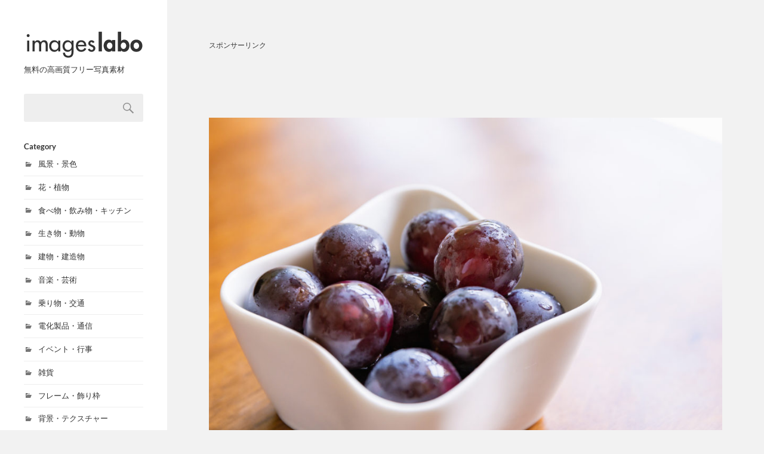

--- FILE ---
content_type: text/html; charset=UTF-8
request_url: https://imageslabo.com/photo/1986
body_size: 10399
content:
<!DOCTYPE html>

<html class="no-js" dir="ltr" lang="ja">

	<head profile="http://gmpg.org/xfn/11">

		<meta http-equiv="Content-Type" content="text/html; charset=UTF-8" />
		<meta name="viewport" content="width=device-width, initial-scale=1.0, maximum-scale=1.0, user-scalable=no" >

		<title>大粒ぶどう | 無料の高画質フリー写真素材 | イメージズラボ</title>

		<!-- All in One SEO 4.9.3 - aioseo.com -->
	<meta name="robots" content="max-snippet:-1, max-image-preview:large, max-video-preview:-1" />
	<meta name="author" content="imageslabo"/>
	<link rel="canonical" href="https://imageslabo.com/photo/1986" />
	<meta name="generator" content="All in One SEO (AIOSEO) 4.9.3" />
		<!-- All in One SEO -->

<script>document.documentElement.className = document.documentElement.className.replace("no-js","js");</script>
<link rel='stylesheet' id='fukasawa_googleFonts-css' href='https://imageslabo.com/wp-content/themes/fukasawa/assets/css/fonts.css' type='text/css' media='all' />
<link rel='stylesheet' id='fukasawa_genericons-css' href='https://imageslabo.com/wp-content/themes/fukasawa/assets/fonts/genericons/genericons.css' type='text/css' media='all' />
<link rel='stylesheet' id='fukasawa_style-css' href='https://imageslabo.com/wp-content/themes/fukasawa/style.css' type='text/css' media='all' />
<script type="text/javascript" src="https://imageslabo.com/wp-includes/js/jquery/jquery.min.js" id="jquery-core-js"></script>
<script type="text/javascript" src="https://imageslabo.com/wp-includes/js/jquery/jquery-migrate.min.js" id="jquery-migrate-js"></script>
<script type="text/javascript" src="https://imageslabo.com/wp-content/themes/fukasawa/assets/js/flexslider.js" id="fukasawa_flexslider-js"></script>
<link rel="alternate" title="oEmbed (JSON)" type="application/json+oembed" href="https://imageslabo.com/wp-json/oembed/1.0/embed?url=https%3A%2F%2Fimageslabo.com%2Fphoto%2F1986" />
<link rel="alternate" title="oEmbed (XML)" type="text/xml+oembed" href="https://imageslabo.com/wp-json/oembed/1.0/embed?url=https%3A%2F%2Fimageslabo.com%2Fphoto%2F1986&#038;format=xml" />
<!-- Customizer CSS --><style type="text/css"></style><!--/Customizer CSS-->		<link rel="stylesheet" href="https://maxcdn.bootstrapcdn.com/font-awesome/4.5.0/css/font-awesome.min.css" />

												
										<meta name="Description" content="大粒ぶどうのフリー写真素材。JPEG（jpg）の高画質画像データにて全ての高画質の写真素材（フリー画像）が個人・商用問わず使うことができ、誰でも会員登録不要で無料ダウンロードできます。" />
		
		
				
		<script async src="https://pagead2.googlesyndication.com/pagead/js/adsbygoogle.js?client=ca-pub-5378534804093260"
		     crossorigin="anonymous"></script>
		
				<!-- Global site tag (gtag.js) - Google Analytics -->
		<script async src="https://www.googletagmanager.com/gtag/js?id=UA-140252028-1"></script>
		<script>
		  window.dataLayer = window.dataLayer || [];
		  function gtag(){dataLayer.push(arguments);}
		  gtag('js', new Date());

		  gtag('config', 'UA-140252028-1');
		</script>

	</head>

	<body class="wp-singular post-template-default single single-post postid-1986 single-format-standard wp-theme-fukasawa wp-is-not-mobile">

		
		<a class="skip-link button" href="#site-content">本文にジャンプ</a>

		<div class="mobile-navigation">

			<ul class="mobile-menu">

				<li class="page_item page-item-2"><a href="https://imageslabo.com/policy">ご利用規約</a></li>
<li class="page_item page-item-1110"><a href="https://imageslabo.com/sitemap">サイトマップ</a></li>
<li class="page_item page-item-874"><a href="https://imageslabo.com/company">サイト運営者</a></li>
<li class="page_item page-item-3"><a href="https://imageslabo.com/privacy-policy">プライバシーポリシー</a></li>
<li class="page_item page-item-1489"><a href="https://imageslabo.com/profile">プロフィール紹介</a></li>

			 </ul>

		</div><!-- .mobile-navigation -->

		<div class="sidebar">

			<a class="blog-logo" href='https://imageslabo.com/' rel='home'>
				<img src="https://imageslabo.com/wp-content/themes/fukasawa/images/common/logo.png" width="200" height="50" alt="無料の高画質フリー写真素材 | イメージズラボ">
			</a>

							<p class="text">無料の高画質フリー写真素材</p>
			
			
			<button type="button" class="nav-toggle">

				<div class="bars">
					<div class="bar"></div>
					<div class="bar"></div>
					<div class="bar"></div>
				</div>

				<p>
					<span class="menu">メニュー</span>
					<span class="close">閉じる</span>
				</p>

			</button>

			
							<div class="widgets">
					<div id="search-2" class="widget widget_search"><div class="widget-content clear"><form role="search" method="get" id="searchform" class="searchform" action="https://imageslabo.com/">
				<div>
					<label class="screen-reader-text" for="s">検索:</label>
					<input type="text" value="" name="s" id="s" />
					<input type="submit" id="searchsubmit" value="検索" />
				</div>
			</form></div></div><div id="categories-2" class="widget widget_categories"><div class="widget-content clear"><h3 class="widget-title">Category</h3>
			<ul>
					<li class="cat-item cat-item-3"><a href="https://imageslabo.com/photo/category/landscape">風景・景色</a>
</li>
	<li class="cat-item cat-item-4"><a href="https://imageslabo.com/photo/category/flower">花・植物</a>
</li>
	<li class="cat-item cat-item-5"><a href="https://imageslabo.com/photo/category/food-drink">食べ物・飲み物・キッチン</a>
</li>
	<li class="cat-item cat-item-118"><a href="https://imageslabo.com/photo/category/ikimono">生き物・動物</a>
</li>
	<li class="cat-item cat-item-39"><a href="https://imageslabo.com/photo/category/building">建物・建造物</a>
</li>
	<li class="cat-item cat-item-143"><a href="https://imageslabo.com/photo/category/music-art">音楽・芸術</a>
</li>
	<li class="cat-item cat-item-211"><a href="https://imageslabo.com/photo/category/vehicle-traffic">乗り物・交通</a>
</li>
	<li class="cat-item cat-item-423"><a href="https://imageslabo.com/photo/category/electric">電化製品・通信</a>
</li>
	<li class="cat-item cat-item-46"><a href="https://imageslabo.com/photo/category/event">イベント・行事</a>
</li>
	<li class="cat-item cat-item-514"><a href="https://imageslabo.com/photo/category/miscellaneous-goods">雑貨</a>
</li>
	<li class="cat-item cat-item-512"><a href="https://imageslabo.com/photo/category/frame">フレーム・飾り枠</a>
</li>
	<li class="cat-item cat-item-7"><a href="https://imageslabo.com/photo/category/texture">背景・テクスチャー</a>
</li>
			</ul>

			</div></div><div id="tag_cloud-2" class="widget widget_tag_cloud"><div class="widget-content clear"><h3 class="widget-title">Tag</h3><div class="tagcloud"><a href="https://imageslabo.com/photo/tag/%e8%8a%b1%e3%81%b3%e3%82%89" class="tag-cloud-link tag-link-89 tag-link-position-1" style="font-size: 22pt;" aria-label="花びら (296個の項目)">花びら</a>
<a href="https://imageslabo.com/photo/tag/%e5%86%ac" class="tag-cloud-link tag-link-20 tag-link-position-2" style="font-size: 21.612903225806pt;" aria-label="冬 (254個の項目)">冬</a>
<a href="https://imageslabo.com/photo/tag/%e5%b7%9d" class="tag-cloud-link tag-link-147 tag-link-position-3" style="font-size: 21.032258064516pt;" aria-label="川 (210個の項目)">川</a>
<a href="https://imageslabo.com/photo/tag/%e6%b0%b4%e9%9d%a2" class="tag-cloud-link tag-link-73 tag-link-position-4" style="font-size: 20.967741935484pt;" aria-label="水面 (203個の項目)">水面</a>
<a href="https://imageslabo.com/photo/tag/%e6%a1%83%e8%89%b2" class="tag-cloud-link tag-link-90 tag-link-position-5" style="font-size: 20.645161290323pt;" aria-label="桃色 (180個の項目)">桃色</a>
<a href="https://imageslabo.com/photo/tag/9%e6%9c%88" class="tag-cloud-link tag-link-360 tag-link-position-6" style="font-size: 19.225806451613pt;" aria-label="9月 (109個の項目)">9月</a>
<a href="https://imageslabo.com/photo/tag/%e5%b9%bc%e9%b3%a5" class="tag-cloud-link tag-link-477 tag-link-position-7" style="font-size: 19.161290322581pt;" aria-label="幼鳥 (107個の項目)">幼鳥</a>
<a href="https://imageslabo.com/photo/tag/10%e6%9c%88" class="tag-cloud-link tag-link-361 tag-link-position-8" style="font-size: 19.161290322581pt;" aria-label="10月 (105個の項目)">10月</a>
<a href="https://imageslabo.com/photo/tag/%e5%b1%b1" class="tag-cloud-link tag-link-110 tag-link-position-9" style="font-size: 18pt;" aria-label="山 (70個の項目)">山</a>
<a href="https://imageslabo.com/photo/tag/%e3%82%b7%e3%83%ab%e3%82%a8%e3%83%83%e3%83%88" class="tag-cloud-link tag-link-74 tag-link-position-10" style="font-size: 18pt;" aria-label="シルエット (70個の項目)">シルエット</a>
<a href="https://imageslabo.com/photo/tag/%e9%bb%92%e8%89%b2" class="tag-cloud-link tag-link-146 tag-link-position-11" style="font-size: 17.806451612903pt;" aria-label="黒色 (65個の項目)">黒色</a>
<a href="https://imageslabo.com/photo/tag/%e6%a8%b9%e6%9c%a8" class="tag-cloud-link tag-link-395 tag-link-position-12" style="font-size: 17.41935483871pt;" aria-label="樹木 (56個の項目)">樹木</a>
<a href="https://imageslabo.com/photo/tag/%e6%96%99%e7%90%86" class="tag-cloud-link tag-link-21 tag-link-position-13" style="font-size: 17.096774193548pt;" aria-label="料理 (50個の項目)">料理</a>
<a href="https://imageslabo.com/photo/tag/%e9%87%8e%e8%89%af%e7%8c%ab" class="tag-cloud-link tag-link-198 tag-link-position-14" style="font-size: 15.806451612903pt;" aria-label="野良猫 (31個の項目)">野良猫</a>
<a href="https://imageslabo.com/photo/tag/%e7%8c%ab" class="tag-cloud-link tag-link-197 tag-link-position-15" style="font-size: 15.806451612903pt;" aria-label="猫 (31個の項目)">猫</a>
<a href="https://imageslabo.com/photo/tag/%e7%9f%b3" class="tag-cloud-link tag-link-37 tag-link-position-16" style="font-size: 14.709677419355pt;" aria-label="石 (21個の項目)">石</a>
<a href="https://imageslabo.com/photo/tag/%e3%83%87%e3%82%b6%e3%83%bc%e3%83%88" class="tag-cloud-link tag-link-55 tag-link-position-17" style="font-size: 14.709677419355pt;" aria-label="デザート (21個の項目)">デザート</a>
<a href="https://imageslabo.com/photo/tag/%e6%a2%85" class="tag-cloud-link tag-link-545 tag-link-position-18" style="font-size: 14.322580645161pt;" aria-label="梅 (18個の項目)">梅</a>
<a href="https://imageslabo.com/photo/tag/%e6%97%a5%e6%9c%ac%e6%b5%b7" class="tag-cloud-link tag-link-246 tag-link-position-19" style="font-size: 14.322580645161pt;" aria-label="日本海 (18個の項目)">日本海</a>
<a href="https://imageslabo.com/photo/tag/%e8%8a%b1%e7%81%ab" class="tag-cloud-link tag-link-345 tag-link-position-20" style="font-size: 14pt;" aria-label="花火 (16個の項目)">花火</a>
<a href="https://imageslabo.com/photo/tag/%e7%94%98%e5%91%b3" class="tag-cloud-link tag-link-129 tag-link-position-21" style="font-size: 13.806451612903pt;" aria-label="甘味 (15個の項目)">甘味</a>
<a href="https://imageslabo.com/photo/tag/%e9%ba%ba%e9%a1%9e" class="tag-cloud-link tag-link-231 tag-link-position-22" style="font-size: 13.677419354839pt;" aria-label="麺類 (14個の項目)">麺類</a>
<a href="https://imageslabo.com/photo/tag/%e3%83%96%e3%83%ab%e3%83%bc%e3%83%99%e3%83%aa%e3%83%bc" class="tag-cloud-link tag-link-181 tag-link-position-23" style="font-size: 13.677419354839pt;" aria-label="ブルーベリー (14個の項目)">ブルーベリー</a>
<a href="https://imageslabo.com/photo/tag/%e3%82%a4%e3%83%b3%e3%82%bf%e3%83%bc%e3%83%8d%e3%83%83%e3%83%88" class="tag-cloud-link tag-link-428 tag-link-position-24" style="font-size: 13.677419354839pt;" aria-label="インターネット (14個の項目)">インターネット</a>
<a href="https://imageslabo.com/photo/tag/%e8%8b%a5%e8%91%89" class="tag-cloud-link tag-link-394 tag-link-position-25" style="font-size: 13.483870967742pt;" aria-label="若葉 (13個の項目)">若葉</a>
<a href="https://imageslabo.com/photo/tag/%e3%81%8a%e8%8f%93%e5%ad%90" class="tag-cloud-link tag-link-56 tag-link-position-26" style="font-size: 13.225806451613pt;" aria-label="お菓子 (12個の項目)">お菓子</a>
<a href="https://imageslabo.com/photo/tag/%e9%a6%99%e8%8d%89" class="tag-cloud-link tag-link-412 tag-link-position-27" style="font-size: 13.032258064516pt;" aria-label="香草 (11個の項目)">香草</a>
<a href="https://imageslabo.com/photo/tag/%e5%ae%b6%e5%ba%ad%e8%8f%9c%e5%9c%92" class="tag-cloud-link tag-link-411 tag-link-position-28" style="font-size: 13.032258064516pt;" aria-label="家庭菜園 (11個の項目)">家庭菜園</a>
<a href="https://imageslabo.com/photo/tag/%e3%83%91%e3%82%b9%e3%82%bf" class="tag-cloud-link tag-link-230 tag-link-position-29" style="font-size: 12.774193548387pt;" aria-label="パスタ (10個の項目)">パスタ</a>
<a href="https://imageslabo.com/photo/tag/%e5%a4%a9%e3%81%ae%e5%b7%9d" class="tag-cloud-link tag-link-109 tag-link-position-30" style="font-size: 12.774193548387pt;" aria-label="天の川 (10個の項目)">天の川</a>
<a href="https://imageslabo.com/photo/tag/%e9%9b%b2%e5%a0%b4%e6%b1%a0" class="tag-cloud-link tag-link-461 tag-link-position-31" style="font-size: 12.516129032258pt;" aria-label="雲場池 (9個の項目)">雲場池</a>
<a href="https://imageslabo.com/photo/tag/%e6%b0%b4%e6%99%b6" class="tag-cloud-link tag-link-429 tag-link-position-32" style="font-size: 12.193548387097pt;" aria-label="水晶 (8個の項目)">水晶</a>
<a href="https://imageslabo.com/photo/tag/%e9%ad%9a" class="tag-cloud-link tag-link-263 tag-link-position-33" style="font-size: 12.193548387097pt;" aria-label="魚 (8個の項目)">魚</a>
<a href="https://imageslabo.com/photo/tag/%e9%be%8d%e5%b2%a1%e5%9f%8e" class="tag-cloud-link tag-link-378 tag-link-position-34" style="font-size: 11.548387096774pt;" aria-label="龍岡城 (6個の項目)">龍岡城</a>
<a href="https://imageslabo.com/photo/tag/%e3%82%a2%e3%82%ab%e3%82%b2%e3%83%a9" class="tag-cloud-link tag-link-577 tag-link-position-35" style="font-size: 11.548387096774pt;" aria-label="アカゲラ (6個の項目)">アカゲラ</a>
<a href="https://imageslabo.com/photo/tag/%e7%a0%82%e6%b5%9c" class="tag-cloud-link tag-link-247 tag-link-position-36" style="font-size: 11.096774193548pt;" aria-label="砂浜 (5個の項目)">砂浜</a>
<a href="https://imageslabo.com/photo/tag/%e9%ab%98%e5%b3%b0%e9%ab%98%e5%8e%9f" class="tag-cloud-link tag-link-511 tag-link-position-37" style="font-size: 11.096774193548pt;" aria-label="高峰高原 (5個の項目)">高峰高原</a>
<a href="https://imageslabo.com/photo/tag/%e4%bd%90%e4%b9%85%e5%b8%82" class="tag-cloud-link tag-link-460 tag-link-position-38" style="font-size: 11.096774193548pt;" aria-label="佐久市 (5個の項目)">佐久市</a>
<a href="https://imageslabo.com/photo/tag/%e3%82%a8%e3%83%8e%e3%82%b3%e3%83%ad%e3%82%b0%e3%82%b5" class="tag-cloud-link tag-link-344 tag-link-position-39" style="font-size: 11.096774193548pt;" aria-label="エノコログサ (5個の項目)">エノコログサ</a>
<a href="https://imageslabo.com/photo/tag/%e5%92%8c%e8%8f%93%e5%ad%90" class="tag-cloud-link tag-link-214 tag-link-position-40" style="font-size: 11.096774193548pt;" aria-label="和菓子 (5個の項目)">和菓子</a>
<a href="https://imageslabo.com/photo/tag/%e3%81%9f%e3%81%84%e7%84%bc%e3%81%8d" class="tag-cloud-link tag-link-180 tag-link-position-41" style="font-size: 11.096774193548pt;" aria-label="たい焼き (5個の項目)">たい焼き</a>
<a href="https://imageslabo.com/photo/tag/%e3%82%b5%e3%83%a9%e3%83%80" class="tag-cloud-link tag-link-162 tag-link-position-42" style="font-size: 11.096774193548pt;" aria-label="サラダ (5個の項目)">サラダ</a>
<a href="https://imageslabo.com/photo/tag/%e3%82%b3%e3%83%b3%e3%82%af%e3%83%aa%e3%83%bc%e3%83%88" class="tag-cloud-link tag-link-296 tag-link-position-43" style="font-size: 10.58064516129pt;" aria-label="コンクリート (4個の項目)">コンクリート</a>
<a href="https://imageslabo.com/photo/tag/%e3%81%8a%e6%a4%80" class="tag-cloud-link tag-link-279 tag-link-position-44" style="font-size: 10.58064516129pt;" aria-label="お椀 (4個の項目)">お椀</a>
<a href="https://imageslabo.com/photo/tag/%e4%ba%a4%e9%80%9a" class="tag-cloud-link tag-link-262 tag-link-position-45" style="font-size: 10.58064516129pt;" aria-label="交通 (4個の項目)">交通</a>
<a href="https://imageslabo.com/photo/tag/%e3%82%b0%e3%83%ac%e3%83%bc%e3%83%97" class="tag-cloud-link tag-link-496 tag-link-position-46" style="font-size: 9.9354838709677pt;" aria-label="グレープ (3個の項目)">グレープ</a>
<a href="https://imageslabo.com/photo/tag/%e7%a9%8d%e4%b9%b1%e9%9b%b2" class="tag-cloud-link tag-link-445 tag-link-position-47" style="font-size: 9.9354838709677pt;" aria-label="積乱雲 (3個の項目)">積乱雲</a>
<a href="https://imageslabo.com/photo/tag/%e8%96%aa" class="tag-cloud-link tag-link-329 tag-link-position-48" style="font-size: 9.9354838709677pt;" aria-label="薪 (3個の項目)">薪</a>
<a href="https://imageslabo.com/photo/tag/%e3%82%af%e3%83%83%e3%82%ad%e3%83%b3%e3%82%b0" class="tag-cloud-link tag-link-313 tag-link-position-49" style="font-size: 9.9354838709677pt;" aria-label="クッキング (3個の項目)">クッキング</a>
<a href="https://imageslabo.com/photo/tag/%e5%91%b3%e5%99%8c%e6%b1%81" class="tag-cloud-link tag-link-280 tag-link-position-50" style="font-size: 9.9354838709677pt;" aria-label="味噌汁 (3個の項目)">味噌汁</a>
<a href="https://imageslabo.com/photo/tag/%e3%83%aa%e3%83%b3%e3%82%b4" class="tag-cloud-link tag-link-529 tag-link-position-51" style="font-size: 9.9354838709677pt;" aria-label="リンゴ (3個の項目)">リンゴ</a>
<a href="https://imageslabo.com/photo/tag/%e8%91%a1%e8%90%84" class="tag-cloud-link tag-link-495 tag-link-position-52" style="font-size: 9.9354838709677pt;" aria-label="葡萄 (3個の項目)">葡萄</a>
<a href="https://imageslabo.com/photo/tag/%e6%82%aa%e5%a4%a9%e5%80%99" class="tag-cloud-link tag-link-444 tag-link-position-53" style="font-size: 9.9354838709677pt;" aria-label="悪天候 (3個の項目)">悪天候</a>
<a href="https://imageslabo.com/photo/tag/%e4%b8%b8%e5%a4%aa" class="tag-cloud-link tag-link-328 tag-link-position-54" style="font-size: 9.9354838709677pt;" aria-label="丸太 (3個の項目)">丸太</a>
<a href="https://imageslabo.com/photo/tag/%e7%81%ab" class="tag-cloud-link tag-link-312 tag-link-position-55" style="font-size: 9.9354838709677pt;" aria-label="火 (3個の項目)">火</a>
<a href="https://imageslabo.com/photo/tag/%e6%b0%b4%e4%bb%99" class="tag-cloud-link tag-link-36 tag-link-position-56" style="font-size: 9.9354838709677pt;" aria-label="水仙 (3個の項目)">水仙</a>
<a href="https://imageslabo.com/photo/tag/%e9%81%8a%e5%85%b7" class="tag-cloud-link tag-link-297 tag-link-position-57" style="font-size: 9.1612903225806pt;" aria-label="遊具 (2個の項目)">遊具</a>
<a href="https://imageslabo.com/photo/tag/%e3%82%ad%e3%83%a3%e3%83%99%e3%83%84" class="tag-cloud-link tag-link-163 tag-link-position-58" style="font-size: 9.1612903225806pt;" aria-label="キャベツ (2個の項目)">キャベツ</a>
<a href="https://imageslabo.com/photo/tag/%e3%83%ab%e3%83%90%e3%83%bc%e3%83%96" class="tag-cloud-link tag-link-593 tag-link-position-59" style="font-size: 9.1612903225806pt;" aria-label="ルバーブ (2個の項目)">ルバーブ</a>
<a href="https://imageslabo.com/photo/tag/%e3%82%b9%e3%82%b0%e3%83%aa" class="tag-cloud-link tag-link-476 tag-link-position-60" style="font-size: 9.1612903225806pt;" aria-label="スグリ (2個の項目)">スグリ</a>
<a href="https://imageslabo.com/photo/tag/%e9%bb%92%e6%96%91%e5%b1%b1" class="tag-cloud-link tag-link-377 tag-link-position-61" style="font-size: 9.1612903225806pt;" aria-label="黒斑山 (2個の項目)">黒斑山</a>
<a href="https://imageslabo.com/photo/tag/%e5%a4%a7%e6%a0%b9" class="tag-cloud-link tag-link-215 tag-link-position-62" style="font-size: 8pt;" aria-label="大根 (1個の項目)">大根</a>
<a href="https://imageslabo.com/photo/tag/%e7%9d%a1%e8%93%ae" class="tag-cloud-link tag-link-561 tag-link-position-63" style="font-size: 8pt;" aria-label="睡蓮 (1個の項目)">睡蓮</a>
<a href="https://imageslabo.com/photo/tag/%e3%82%b7%e3%83%a5%e3%83%bc%e3%82%af%e3%83%aa%e3%83%bc%e3%83%a0" class="tag-cloud-link tag-link-128 tag-link-position-64" style="font-size: 8pt;" aria-label="シュークリーム (1個の項目)">シュークリーム</a></div>
</div></div><div id="nav_menu-2" class="widget widget_nav_menu"><div class="widget-content clear"><h3 class="widget-title">About</h3><div class="menu-%e3%82%b5%e3%82%a4%e3%83%89%e3%83%a1%e3%83%8b%e3%83%a5%e3%83%bc-container"><ul id="menu-%e3%82%b5%e3%82%a4%e3%83%89%e3%83%a1%e3%83%8b%e3%83%a5%e3%83%bc" class="menu"><li id="menu-item-1492" class="menu-item menu-item-type-post_type menu-item-object-page menu-item-1492"><a href="https://imageslabo.com/policy">ご利用規約</a></li>
<li id="menu-item-1495" class="menu-item menu-item-type-post_type menu-item-object-page menu-item-privacy-policy menu-item-1495"><a rel="privacy-policy" href="https://imageslabo.com/privacy-policy">プライバシーポリシー</a></li>
<li id="menu-item-1496" class="menu-item menu-item-type-post_type menu-item-object-page menu-item-1496"><a href="https://imageslabo.com/profile">プロフィール紹介</a></li>
<li id="menu-item-1494" class="menu-item menu-item-type-post_type menu-item-object-page menu-item-1494"><a href="https://imageslabo.com/company">サイト運営者</a></li>
<li id="menu-item-1493" class="menu-item menu-item-type-post_type menu-item-object-page menu-item-1493"><a href="https://imageslabo.com/sitemap">サイトマップ</a></li>
</ul></div></div></div>				</div><!-- .widgets -->
			
			<div class="credits">
				<p>&copy; 2026 <a href="https://imageslabo.com/">imageslabo.com</a></p>
							</div><!-- .credits -->

		</div><!-- .sidebar -->

		<main class="wrapper" id="site-content">
<div class="content thin">

						<div class="freeAuto">
				<p class="sponsorLink">スポンサーリンク</p>
				<script async src="https://pagead2.googlesyndication.com/pagead/js/adsbygoogle.js?client=ca-pub-5378534804093260"
				     crossorigin="anonymous"></script>
				<!-- imageslabo 詳細 レスポンシブ -->
				<ins class="adsbygoogle"
				     style="display:block"
				     data-ad-client="ca-pub-5378534804093260"
				     data-ad-slot="6727402797"
				     data-ad-format="horizontal"
				     data-full-width-responsive="true"></ins>
				<script>
				     (adsbygoogle = window.adsbygoogle || []).push({});
				</script>
			</div>
			
	
			<article id="post-1986" class="entry post single post-1986 type-post status-publish format-standard has-post-thumbnail hentry category-food-drink tag-133 tag-136 tag-137 tag-145 tag-182 tag-495 tag-496 tag-23 tag-80 tag-132">

				
						<figure class="featured-media-dtl clear">
							<img width="973" height="649" src="https://imageslabo.com/wp-content/uploads/2020/08/1986_fruit_grape_4562-973x649.jpg" class="attachment-post-image size-post-image wp-post-image" alt="大粒ぶどうの写真" decoding="async" fetchpriority="high" srcset="https://imageslabo.com/wp-content/uploads/2020/08/1986_fruit_grape_4562-973x649.jpg 973w, https://imageslabo.com/wp-content/uploads/2020/08/1986_fruit_grape_4562-300x200.jpg 300w, https://imageslabo.com/wp-content/uploads/2020/08/1986_fruit_grape_4562-768x512.jpg 768w, https://imageslabo.com/wp-content/uploads/2020/08/1986_fruit_grape_4562-1024x683.jpg 1024w, https://imageslabo.com/wp-content/uploads/2020/08/1986_fruit_grape_4562-508x339.jpg 508w" sizes="(max-width: 973px) 100vw, 973px" />						</figure><!-- .featured-media -->

					
				


															<div class="adBox">
							<div class="ad-1">
								<p class="sponsorLink">スポンサーリンク</p>
								<script async src="https://pagead2.googlesyndication.com/pagead/js/adsbygoogle.js?client=ca-pub-5378534804093260"
								     crossorigin="anonymous"></script>
								<!-- imageslabo 詳細 レスポンシブ 2 -->
								<ins class="adsbygoogle"
								     style="display:block"
								     data-ad-client="ca-pub-5378534804093260"
								     data-ad-slot="8501565185"
								     data-ad-format="rectangle"
								     data-full-width-responsive="true"></ins>
								<script>
								     (adsbygoogle = window.adsbygoogle || []).push({});
								</script>
							</div>
							<div class="ad-2">
								<p class="sponsorLink">&nbsp;</p>
								<script async src="https://pagead2.googlesyndication.com/pagead/js/adsbygoogle.js?client=ca-pub-5378534804093260"
								     crossorigin="anonymous"></script>
								<!-- imageslabo 詳細 レスポンシブ 3 -->
								<ins class="adsbygoogle"
								     style="display:block"
								     data-ad-client="ca-pub-5378534804093260"
								     data-ad-slot="1942458243"
								     data-ad-format="rectangle"
								     data-full-width-responsive="true"></ins>
								<script>
								     (adsbygoogle = window.adsbygoogle || []).push({});
								</script>
							</div>
						</div>
									

				<div class="post-inner">

					<header class="post-header">

						<h1 class="post-title">大粒ぶどうの写真素材（フリー画像）</h1>
					</header><!-- .post-header -->

					
										<div id="breadcrumb"><ul><li><a href="https://imageslabo.com"><span>TOP</span></a>&nbsp;&nbsp;&nbsp;&gt;</li><li><a href="https://imageslabo.com/photo/category/food-drink"><span>食べ物・飲み物・キッチン</span></a>&nbsp;&nbsp;&nbsp;&gt;</li><li><span>大粒ぶどう</span></li></ul></div>					<div class="clear"></div>

					<div class="post-content entry-content">

													<p class="contentsTxt">
								フリーの「<strong>大粒ぶどう</strong>」の写真素材は、JPEG（jpg）の高画質画像データにてダウンロードできます。<br />
								大きなサイズの画像データになっていますので、会社などのビジネスや学校などで使う一般的な書類やプレゼン資料やポスター、各種資料書類、また宣伝チラシやポップ、パンフレットや年賀状などの印刷媒体にもお使いいただけます。
								また、WEBサイトのコンテンツやブログの挿し絵画像や動画配信（YouTube等）、壁紙にもお使いいただけます。<br />
								関連するタグの写真素材（画像）
								<a href="https://imageslabo.com/photo/tag/%e9%a3%b2%e9%a3%9f" rel="tag">飲食</a>、<a href="https://imageslabo.com/photo/tag/%e3%83%95%e3%83%ab%e3%83%bc%e3%83%84" rel="tag">フルーツ</a>、<a href="https://imageslabo.com/photo/tag/%e6%9e%9c%e7%89%a9" rel="tag">果物</a>、<a href="https://imageslabo.com/photo/tag/%e5%81%a5%e5%ba%b7%e9%a3%9f" rel="tag">健康食</a>、<a href="https://imageslabo.com/photo/tag/%e7%b4%ab%e8%89%b2" rel="tag">紫色</a>、<a href="https://imageslabo.com/photo/tag/%e8%91%a1%e8%90%84" rel="tag">葡萄</a>、<a href="https://imageslabo.com/photo/tag/%e3%82%b0%e3%83%ac%e3%83%bc%e3%83%97" rel="tag">グレープ</a>、<a href="https://imageslabo.com/photo/tag/%e9%a3%9f%e3%81%b9%e7%89%a9" rel="tag">食べ物</a>、<a href="https://imageslabo.com/photo/tag/%e7%99%bd%e8%89%b2" rel="tag">白色</a>、<a href="https://imageslabo.com/photo/tag/%e3%81%8a%e7%9a%bf" rel="tag">お皿</a>								も会員登録不要で簡単に無料ダウンロードできます。<br />
							</p>

							<div class="clear"></div>

							<div class="dataBox">
								<dl>
									<dt id="clmId">素材（画像）ID</dt>
									<dd>1986</dd>
								</dl>
								<dl>
									<dt id="clmTit">素材タイトル</dt>
									<dd>大粒ぶどう</dd>
								</dl>
								<dl>
									<dt id="clmReleaseDate">公開日</dt>
									<dd>
										<ul>
											<li class="post-date">2020年8月18日</li>
										</ul>
									</dd>
								</dl>
								<dl>
									<dt id="clmFileLargeness">サイズ</dt>
									<dd>
										横：4500px&nbsp;&nbsp;&nbsp;&nbsp;縦：3000px									</dd>
								</dl>
								<dl>
									<dt id="clmFileType">ファイル形式</dt>
									<dd>jpg</dd>
								</dl>
																<dl>
									<dt id="clmFileSize">ファイル容量</dt>
									<dd>6MB</dd>
								</dl>
								<dl>
									<dt id="clmCategory">カテゴリー</dt>
									<dd>
										<ul>
																							<li class="post-categories"> <a href="https://imageslabo.com/photo/category/food-drink" rel="category tag">食べ物・飲み物・キッチン</a></li>
																					</ul>
									</dd>
								</dl>
								<dl>
									<dt id="clmTag">タグ</dt>
									<dd>
										<ul>
																							<li class="post-tags"><a href="https://imageslabo.com/photo/tag/%e9%a3%b2%e9%a3%9f" rel="tag">飲食</a> <a href="https://imageslabo.com/photo/tag/%e3%83%95%e3%83%ab%e3%83%bc%e3%83%84" rel="tag">フルーツ</a> <a href="https://imageslabo.com/photo/tag/%e6%9e%9c%e7%89%a9" rel="tag">果物</a> <a href="https://imageslabo.com/photo/tag/%e5%81%a5%e5%ba%b7%e9%a3%9f" rel="tag">健康食</a> <a href="https://imageslabo.com/photo/tag/%e7%b4%ab%e8%89%b2" rel="tag">紫色</a> <a href="https://imageslabo.com/photo/tag/%e8%91%a1%e8%90%84" rel="tag">葡萄</a> <a href="https://imageslabo.com/photo/tag/%e3%82%b0%e3%83%ac%e3%83%bc%e3%83%97" rel="tag">グレープ</a> <a href="https://imageslabo.com/photo/tag/%e9%a3%9f%e3%81%b9%e7%89%a9" rel="tag">食べ物</a> <a href="https://imageslabo.com/photo/tag/%e7%99%bd%e8%89%b2" rel="tag">白色</a> <a href="https://imageslabo.com/photo/tag/%e3%81%8a%e7%9a%bf" rel="tag">お皿</a></li>
																					</ul>
									</dd>
								</dl>
							</div>
							<!-- /dataBox -->

						
						
					</div><!-- .post-content -->

					<div class="clear"></div>

					
						<div class="post-meta-bottom clear">

																						
							<div class="clear"></div>

														<div class="btnDownload">
								<a href="https://imageslabo.com/wp-content/uploads/2020/08/1986_fruit_grape_4562.jpg" download="">
									大粒ぶどうの写真素材をダウンロード&nbsp;（jpg・6MB）
								</a>
							</div>

							<p class="contentsTxt-2">
								当サイトの写真データの無断転用・転載を禁止します。<a href="https://imageslabo.com/policy/">ご利用規約</a>の内容をご確認し写真素材をご利用ください。
							</p>
							<div class="clear"></div>

																								<div class="adBox">
										<div class="ad-1">
											<p class="sponsorLink">スポンサーリンク</p>
											<script async src="https://pagead2.googlesyndication.com/pagead/js/adsbygoogle.js?client=ca-pub-5378534804093260"
											     crossorigin="anonymous"></script>
											<!-- imageslabo 詳細 レスポンシブ 4 -->
											<ins class="adsbygoogle"
											     style="display:block"
											     data-ad-client="ca-pub-5378534804093260"
											     data-ad-slot="5682871632"
											     data-ad-format="rectangle"
											     data-full-width-responsive="true"></ins>
											<script>
											     (adsbygoogle = window.adsbygoogle || []).push({});
											</script>
										</div>
										<div class="ad-2">
											<p class="sponsorLink">&nbsp;</p>
											<script async src="https://pagead2.googlesyndication.com/pagead/js/adsbygoogle.js?client=ca-pub-5378534804093260"
											     crossorigin="anonymous"></script>
											<!-- imageslabo 詳細 レスポンシブ 5 -->
											<ins class="adsbygoogle"
											     style="display:block"
											     data-ad-client="ca-pub-5378534804093260"
											     data-ad-slot="3734407551"
											     data-ad-format="rectangle"
											     data-full-width-responsive="true"></ins>
											<script>
											     (adsbygoogle = window.adsbygoogle || []).push({});
											</script>
										</div>
									</div>
															
							<div class="clear"></div>

							<div class="text-1">
								「大粒ぶどう」のフリー写真（画像）は誰でも無料ダウンロードできます。
								ロイヤリティーフリーの高品質のJPEG（jpg）写真素材を会員登録不要で1クリックでダウンロード可能となっております。
								クレジット表記も必要なく、商用利用も可能です。
								ブログやホームページなどのWEBコンテンツ、デスクトップやスマートフォンの壁紙などの背景、またチラシやパンフレット、業務書類やプレゼン資料、ポストカードや年賀状などの印刷媒体にも写真素材としてご利用いただけます。
								<a href="https://imageslabo.com/policy/">ご利用規約</a>の内容をご確認し写真素材をご利用ください。
							</div>

						</div><!-- .post-meta-bottom -->

					
				</div><!-- .post-inner -->

				
					<div class="post-navigation clear">

													<a class="post-nav-prev" href="https://imageslabo.com/photo/1982">
								<p>&larr; 過去の投稿へ</p>
							</a>
						
													<a class="post-nav-next" href="https://imageslabo.com/photo/1989">
								<p>次の投稿へ &rarr;</p>
							</a>
						
					</div><!-- .post-navigation -->

				
			</article><!-- .post -->

						
				<div class="page-title">
					<div class="section-inner">
						<h2>関連するフリー写真素材</h2>
					</div>
				</div>
				<div class="clear"></div>

				<div class="posts" id="posts">
					<div class="grid-sizer"></div>

					
					<div class="post-container">

	<div id="post-4293" class="post-4293 post type-post status-publish format-standard has-post-thumbnail hentry category-food-drink tag-182 tag-286 tag-593 tag-23 tag-133 tag-145 tag-164 tag-174">

					
				<figure class="featured-media" href="https://imageslabo.com/photo/4293">
					<a href="https://imageslabo.com/photo/4293">	
						<img width="508" height="339" src="https://imageslabo.com/wp-content/uploads/2022/07/4293_ps_2207_9120_0610_EF10028LMIS-508x339.jpg" class="attachment-post-thumb size-post-thumb wp-post-image" alt="ルバーブジャム／スプーンの写真" decoding="async" srcset="https://imageslabo.com/wp-content/uploads/2022/07/4293_ps_2207_9120_0610_EF10028LMIS-508x339.jpg 508w, https://imageslabo.com/wp-content/uploads/2022/07/4293_ps_2207_9120_0610_EF10028LMIS-300x200.jpg 300w, https://imageslabo.com/wp-content/uploads/2022/07/4293_ps_2207_9120_0610_EF10028LMIS-1024x683.jpg 1024w, https://imageslabo.com/wp-content/uploads/2022/07/4293_ps_2207_9120_0610_EF10028LMIS-768x512.jpg 768w, https://imageslabo.com/wp-content/uploads/2022/07/4293_ps_2207_9120_0610_EF10028LMIS-1536x1024.jpg 1536w, https://imageslabo.com/wp-content/uploads/2022/07/4293_ps_2207_9120_0610_EF10028LMIS-2048x1365.jpg 2048w, https://imageslabo.com/wp-content/uploads/2022/07/4293_ps_2207_9120_0610_EF10028LMIS-973x649.jpg 973w" sizes="(max-width: 508px) 100vw, 508px" />					</a>
				</figure><!-- .featured-media -->
					
										
				<div class="post-header">
					<h2 class="post-title"><a href="https://imageslabo.com/photo/4293">ルバーブジャム／スプーン</a></h2>
				</div><!-- .post-header -->
			
					
	</div><!-- .post -->

</div><!-- .post-container -->
					
					<div class="post-container">

	<div id="post-1463" class="post-1463 post type-post status-publish format-standard has-post-thumbnail hentry category-food-drink tag-384 tag-21 tag-22 tag-23 tag-95 tag-133 tag-216 tag-307 tag-383">

					
				<figure class="featured-media" href="https://imageslabo.com/photo/1463">
					<a href="https://imageslabo.com/photo/1463">	
						<img width="508" height="320" src="https://imageslabo.com/wp-content/uploads/2020/05/1463_taranome-tenpura_1304-508x320.jpg" class="attachment-post-thumb size-post-thumb wp-post-image" alt="タラの芽や山菜の天ぷらの盛り合わせ02ｍｐフリー写真素材" decoding="async" srcset="https://imageslabo.com/wp-content/uploads/2020/05/1463_taranome-tenpura_1304-508x320.jpg 508w, https://imageslabo.com/wp-content/uploads/2020/05/1463_taranome-tenpura_1304-300x189.jpg 300w, https://imageslabo.com/wp-content/uploads/2020/05/1463_taranome-tenpura_1304-768x483.jpg 768w, https://imageslabo.com/wp-content/uploads/2020/05/1463_taranome-tenpura_1304-1024x644.jpg 1024w, https://imageslabo.com/wp-content/uploads/2020/05/1463_taranome-tenpura_1304-973x612.jpg 973w" sizes="(max-width: 508px) 100vw, 508px" />					</a>
				</figure><!-- .featured-media -->
					
										
				<div class="post-header">
					<h2 class="post-title"><a href="https://imageslabo.com/photo/1463">タラの芽や山菜の天ぷらの盛り合わせ02</a></h2>
				</div><!-- .post-header -->
			
					
	</div><!-- .post -->

</div><!-- .post-container -->
					
					<div class="post-container">

	<div id="post-1849" class="post-1849 post type-post status-publish format-standard has-post-thumbnail hentry category-flower category-food-drink tag-476 tag-23 tag-95 tag-133 tag-136 tag-137 tag-145 tag-286 tag-294 tag-393">

					
				<figure class="featured-media" href="https://imageslabo.com/photo/1849">
					<a href="https://imageslabo.com/photo/1849">	
						<img width="508" height="339" src="https://imageslabo.com/wp-content/uploads/2020/07/1849_akasuguri_2560-508x339.jpg" class="attachment-post-thumb size-post-thumb wp-post-image" alt="赤スグリ/レッドカラント/グロゼイユのフリー写真素材" decoding="async" loading="lazy" srcset="https://imageslabo.com/wp-content/uploads/2020/07/1849_akasuguri_2560-508x339.jpg 508w, https://imageslabo.com/wp-content/uploads/2020/07/1849_akasuguri_2560-300x200.jpg 300w, https://imageslabo.com/wp-content/uploads/2020/07/1849_akasuguri_2560-768x512.jpg 768w, https://imageslabo.com/wp-content/uploads/2020/07/1849_akasuguri_2560-1024x683.jpg 1024w, https://imageslabo.com/wp-content/uploads/2020/07/1849_akasuguri_2560-973x649.jpg 973w" sizes="auto, (max-width: 508px) 100vw, 508px" />					</a>
				</figure><!-- .featured-media -->
					
										
				<div class="post-header">
					<h2 class="post-title"><a href="https://imageslabo.com/photo/1849">赤スグリ/レッドカラント/グロゼイユ</a></h2>
				</div><!-- .post-header -->
			
					
	</div><!-- .post -->

</div><!-- .post-container -->
					
					<div class="post-container">

	<div id="post-551" class="post-551 post type-post status-publish format-standard has-post-thumbnail hentry category-food-drink tag-214 tag-23 tag-50 tag-53 tag-55 tag-56 tag-129 tag-132 tag-133 tag-180">

					
				<figure class="featured-media" href="https://imageslabo.com/photo/551">
					<a href="https://imageslabo.com/photo/551">	
						<img width="508" height="339" src="https://imageslabo.com/wp-content/uploads/2019/05/551_wagasi_taiyaki_7170-508x339.jpg" class="attachment-post-thumb size-post-thumb wp-post-image" alt="たい焼き04の写真素材" decoding="async" loading="lazy" srcset="https://imageslabo.com/wp-content/uploads/2019/05/551_wagasi_taiyaki_7170-508x339.jpg 508w, https://imageslabo.com/wp-content/uploads/2019/05/551_wagasi_taiyaki_7170-300x200.jpg 300w, https://imageslabo.com/wp-content/uploads/2019/05/551_wagasi_taiyaki_7170-768x512.jpg 768w, https://imageslabo.com/wp-content/uploads/2019/05/551_wagasi_taiyaki_7170-1024x683.jpg 1024w, https://imageslabo.com/wp-content/uploads/2019/05/551_wagasi_taiyaki_7170-973x649.jpg 973w" sizes="auto, (max-width: 508px) 100vw, 508px" />					</a>
				</figure><!-- .featured-media -->
					
										
				<div class="post-header">
					<h2 class="post-title"><a href="https://imageslabo.com/photo/551">たい焼き04</a></h2>
				</div><!-- .post-header -->
			
					
	</div><!-- .post -->

</div><!-- .post-container -->
					
					<div class="post-container">

	<div id="post-2308" class="post-2308 post type-post status-publish format-standard has-post-thumbnail hentry category-food-drink tag-133 tag-166 tag-21 tag-167 tag-22 tag-168 tag-23 tag-169 tag-47 tag-241 tag-48 tag-244 tag-49 tag-84 tag-98 tag-132">

					
				<figure class="featured-media" href="https://imageslabo.com/photo/2308">
					<a href="https://imageslabo.com/photo/2308">	
						<img width="508" height="357" src="https://imageslabo.com/wp-content/uploads/2020/11/2308_renge_fried-rice_8006-508x357.jpg" class="attachment-post-thumb size-post-thumb wp-post-image" alt="チャーハン／炒飯とレンゲ_2の写真" decoding="async" loading="lazy" srcset="https://imageslabo.com/wp-content/uploads/2020/11/2308_renge_fried-rice_8006-508x357.jpg 508w, https://imageslabo.com/wp-content/uploads/2020/11/2308_renge_fried-rice_8006-300x211.jpg 300w, https://imageslabo.com/wp-content/uploads/2020/11/2308_renge_fried-rice_8006-768x539.jpg 768w, https://imageslabo.com/wp-content/uploads/2020/11/2308_renge_fried-rice_8006-1024x719.jpg 1024w, https://imageslabo.com/wp-content/uploads/2020/11/2308_renge_fried-rice_8006-973x683.jpg 973w" sizes="auto, (max-width: 508px) 100vw, 508px" />					</a>
				</figure><!-- .featured-media -->
					
										
				<div class="post-header">
					<h2 class="post-title"><a href="https://imageslabo.com/photo/2308">チャーハン／炒飯とレンゲ_2</a></h2>
				</div><!-- .post-header -->
			
					
	</div><!-- .post -->

</div><!-- .post-container -->
					
					<div class="post-container">

	<div id="post-4289" class="post-4289 post type-post status-publish format-standard has-post-thumbnail hentry category-food-drink tag-136 tag-137 tag-145 tag-181 tag-182 tag-286 tag-23 tag-87 tag-133">

					
				<figure class="featured-media" href="https://imageslabo.com/photo/4289">
					<a href="https://imageslabo.com/photo/4289">	
						<img width="508" height="339" src="https://imageslabo.com/wp-content/uploads/2022/07/4289_ps_2207_9078_0610_EF10028LMIS-508x339.jpg" class="attachment-post-thumb size-post-thumb wp-post-image" alt="ブルーベリー／デザートの写真" decoding="async" loading="lazy" srcset="https://imageslabo.com/wp-content/uploads/2022/07/4289_ps_2207_9078_0610_EF10028LMIS-508x339.jpg 508w, https://imageslabo.com/wp-content/uploads/2022/07/4289_ps_2207_9078_0610_EF10028LMIS-300x200.jpg 300w, https://imageslabo.com/wp-content/uploads/2022/07/4289_ps_2207_9078_0610_EF10028LMIS-1024x683.jpg 1024w, https://imageslabo.com/wp-content/uploads/2022/07/4289_ps_2207_9078_0610_EF10028LMIS-768x512.jpg 768w, https://imageslabo.com/wp-content/uploads/2022/07/4289_ps_2207_9078_0610_EF10028LMIS-1536x1024.jpg 1536w, https://imageslabo.com/wp-content/uploads/2022/07/4289_ps_2207_9078_0610_EF10028LMIS-2048x1365.jpg 2048w, https://imageslabo.com/wp-content/uploads/2022/07/4289_ps_2207_9078_0610_EF10028LMIS-973x649.jpg 973w" sizes="auto, (max-width: 508px) 100vw, 508px" />					</a>
				</figure><!-- .featured-media -->
					
										
				<div class="post-header">
					<h2 class="post-title"><a href="https://imageslabo.com/photo/4289">ブルーベリー／デザート</a></h2>
				</div><!-- .post-header -->
			
					
	</div><!-- .post -->

</div><!-- .post-container -->
					
					<div class="post-container">

	<div id="post-2392" class="post-2392 post type-post status-publish format-standard has-post-thumbnail hentry category-food-drink tag-58 tag-59 tag-100 tag-101 tag-133">

					
				<figure class="featured-media" href="https://imageslabo.com/photo/2392">
					<a href="https://imageslabo.com/photo/2392">	
						<img width="508" height="357" src="https://imageslabo.com/wp-content/uploads/2020/12/2392_cup_instant-coffee_8498-508x357.jpg" class="attachment-post-thumb size-post-thumb wp-post-image" alt="インスタントコーヒー／白いカップの写真" decoding="async" loading="lazy" srcset="https://imageslabo.com/wp-content/uploads/2020/12/2392_cup_instant-coffee_8498-508x357.jpg 508w, https://imageslabo.com/wp-content/uploads/2020/12/2392_cup_instant-coffee_8498-300x211.jpg 300w, https://imageslabo.com/wp-content/uploads/2020/12/2392_cup_instant-coffee_8498-768x540.jpg 768w, https://imageslabo.com/wp-content/uploads/2020/12/2392_cup_instant-coffee_8498-1024x720.jpg 1024w, https://imageslabo.com/wp-content/uploads/2020/12/2392_cup_instant-coffee_8498-973x684.jpg 973w" sizes="auto, (max-width: 508px) 100vw, 508px" />					</a>
				</figure><!-- .featured-media -->
					
										
				<div class="post-header">
					<h2 class="post-title"><a href="https://imageslabo.com/photo/2392">インスタントコーヒー／白いカップ</a></h2>
				</div><!-- .post-header -->
			
					
	</div><!-- .post -->

</div><!-- .post-container -->
					
					<div class="post-container">

	<div id="post-1537" class="post-1537 post type-post status-publish format-standard has-post-thumbnail hentry category-food-drink tag-23 tag-80 tag-132 tag-145 tag-174 tag-390 tag-391 tag-392 tag-393">

					
				<figure class="featured-media" href="https://imageslabo.com/photo/1537">
					<a href="https://imageslabo.com/photo/1537">	
						<img width="508" height="365" src="https://imageslabo.com/wp-content/uploads/2020/05/1537_kurumi_brain-nuts_maue_1770-508x365.jpg" class="attachment-post-thumb size-post-thumb wp-post-image" alt="くるみ・胡桃（真上アングル）のフリー写真素材" decoding="async" loading="lazy" srcset="https://imageslabo.com/wp-content/uploads/2020/05/1537_kurumi_brain-nuts_maue_1770-508x365.jpg 508w, https://imageslabo.com/wp-content/uploads/2020/05/1537_kurumi_brain-nuts_maue_1770-300x216.jpg 300w, https://imageslabo.com/wp-content/uploads/2020/05/1537_kurumi_brain-nuts_maue_1770-768x552.jpg 768w, https://imageslabo.com/wp-content/uploads/2020/05/1537_kurumi_brain-nuts_maue_1770-1024x736.jpg 1024w, https://imageslabo.com/wp-content/uploads/2020/05/1537_kurumi_brain-nuts_maue_1770-973x699.jpg 973w" sizes="auto, (max-width: 508px) 100vw, 508px" />					</a>
				</figure><!-- .featured-media -->
					
										
				<div class="post-header">
					<h2 class="post-title"><a href="https://imageslabo.com/photo/1537">くるみ・胡桃（真上アングル）</a></h2>
				</div><!-- .post-header -->
			
					
	</div><!-- .post -->

</div><!-- .post-container -->
					
					<div class="post-container">

	<div id="post-1662" class="post-1662 post type-post status-publish format-standard has-post-thumbnail hentry category-food-drink tag-23 tag-80 tag-95 tag-132 tag-133 tag-136 tag-137 tag-145 tag-439">

					
				<figure class="featured-media" href="https://imageslabo.com/photo/1662">
					<a href="https://imageslabo.com/photo/1662">	
						<img width="508" height="349" src="https://imageslabo.com/wp-content/uploads/2020/06/1662_fruit_kiwi_0414-508x349.jpg" class="attachment-post-thumb size-post-thumb wp-post-image" alt="カットしたキウイフルーツのフリー写真素材" decoding="async" loading="lazy" srcset="https://imageslabo.com/wp-content/uploads/2020/06/1662_fruit_kiwi_0414-508x349.jpg 508w, https://imageslabo.com/wp-content/uploads/2020/06/1662_fruit_kiwi_0414-300x206.jpg 300w, https://imageslabo.com/wp-content/uploads/2020/06/1662_fruit_kiwi_0414-768x528.jpg 768w, https://imageslabo.com/wp-content/uploads/2020/06/1662_fruit_kiwi_0414-1024x703.jpg 1024w, https://imageslabo.com/wp-content/uploads/2020/06/1662_fruit_kiwi_0414-973x668.jpg 973w" sizes="auto, (max-width: 508px) 100vw, 508px" />					</a>
				</figure><!-- .featured-media -->
					
										
				<div class="post-header">
					<h2 class="post-title"><a href="https://imageslabo.com/photo/1662">カットしたキウイフルーツ</a></h2>
				</div><!-- .post-header -->
			
					
	</div><!-- .post -->

</div><!-- .post-container -->
					
					<div class="post-container">

	<div id="post-2354" class="post-2354 post type-post status-publish format-standard has-post-thumbnail hentry category-food-drink tag-85 tag-132 tag-133 tag-216 tag-242 tag-527 tag-21 tag-22 tag-23">

					
				<figure class="featured-media" href="https://imageslabo.com/photo/2354">
					<a href="https://imageslabo.com/photo/2354">	
						<img width="508" height="338" src="https://imageslabo.com/wp-content/uploads/2020/12/2354_food_karaage_8146-508x338.jpg" class="attachment-post-thumb size-post-thumb wp-post-image" alt="手作りの唐揚げ／から揚げ_2の写真" decoding="async" loading="lazy" srcset="https://imageslabo.com/wp-content/uploads/2020/12/2354_food_karaage_8146-508x338.jpg 508w, https://imageslabo.com/wp-content/uploads/2020/12/2354_food_karaage_8146-300x200.jpg 300w, https://imageslabo.com/wp-content/uploads/2020/12/2354_food_karaage_8146-768x511.jpg 768w, https://imageslabo.com/wp-content/uploads/2020/12/2354_food_karaage_8146-1024x681.jpg 1024w, https://imageslabo.com/wp-content/uploads/2020/12/2354_food_karaage_8146-973x647.jpg 973w" sizes="auto, (max-width: 508px) 100vw, 508px" />					</a>
				</figure><!-- .featured-media -->
					
										
				<div class="post-header">
					<h2 class="post-title"><a href="https://imageslabo.com/photo/2354">手作りの唐揚げ／から揚げ_2</a></h2>
				</div><!-- .post-header -->
			
					
	</div><!-- .post -->

</div><!-- .post-container -->
					
					<div class="post-container">

	<div id="post-4287" class="post-4287 post type-post status-publish format-standard has-post-thumbnail hentry category-food-drink tag-136 tag-137 tag-145 tag-181 tag-182 tag-286 tag-23 tag-87 tag-133">

					
				<figure class="featured-media" href="https://imageslabo.com/photo/4287">
					<a href="https://imageslabo.com/photo/4287">	
						<img width="508" height="339" src="https://imageslabo.com/wp-content/uploads/2022/07/4287_ps_2207_9064_0610_EF10028LMIS-508x339.jpg" class="attachment-post-thumb size-post-thumb wp-post-image" alt="ブルーベリー／かご／籠の写真" decoding="async" loading="lazy" srcset="https://imageslabo.com/wp-content/uploads/2022/07/4287_ps_2207_9064_0610_EF10028LMIS-508x339.jpg 508w, https://imageslabo.com/wp-content/uploads/2022/07/4287_ps_2207_9064_0610_EF10028LMIS-300x200.jpg 300w, https://imageslabo.com/wp-content/uploads/2022/07/4287_ps_2207_9064_0610_EF10028LMIS-1024x683.jpg 1024w, https://imageslabo.com/wp-content/uploads/2022/07/4287_ps_2207_9064_0610_EF10028LMIS-768x512.jpg 768w, https://imageslabo.com/wp-content/uploads/2022/07/4287_ps_2207_9064_0610_EF10028LMIS-1536x1024.jpg 1536w, https://imageslabo.com/wp-content/uploads/2022/07/4287_ps_2207_9064_0610_EF10028LMIS-2048x1365.jpg 2048w, https://imageslabo.com/wp-content/uploads/2022/07/4287_ps_2207_9064_0610_EF10028LMIS-973x649.jpg 973w" sizes="auto, (max-width: 508px) 100vw, 508px" />					</a>
				</figure><!-- .featured-media -->
					
										
				<div class="post-header">
					<h2 class="post-title"><a href="https://imageslabo.com/photo/4287">ブルーベリー／かご／籠</a></h2>
				</div><!-- .post-header -->
			
					
	</div><!-- .post -->

</div><!-- .post-container -->
					
					<div class="post-container">

	<div id="post-4658" class="post-4658 post type-post status-publish format-standard has-post-thumbnail hentry category-food-drink tag-23 tag-133 tag-164 tag-174 tag-606">

					
				<figure class="featured-media" href="https://imageslabo.com/photo/4658">
					<a href="https://imageslabo.com/photo/4658">	
						<img width="508" height="339" src="https://imageslabo.com/wp-content/uploads/2023/08/4658_PS_2308_7442_3010_EF10028LMIS-508x339.jpg" class="attachment-post-thumb size-post-thumb wp-post-image" alt="ジャガイモ／白背景_3の写真" decoding="async" loading="lazy" srcset="https://imageslabo.com/wp-content/uploads/2023/08/4658_PS_2308_7442_3010_EF10028LMIS-508x339.jpg 508w, https://imageslabo.com/wp-content/uploads/2023/08/4658_PS_2308_7442_3010_EF10028LMIS-300x200.jpg 300w, https://imageslabo.com/wp-content/uploads/2023/08/4658_PS_2308_7442_3010_EF10028LMIS-1024x683.jpg 1024w, https://imageslabo.com/wp-content/uploads/2023/08/4658_PS_2308_7442_3010_EF10028LMIS-768x512.jpg 768w, https://imageslabo.com/wp-content/uploads/2023/08/4658_PS_2308_7442_3010_EF10028LMIS-1536x1024.jpg 1536w, https://imageslabo.com/wp-content/uploads/2023/08/4658_PS_2308_7442_3010_EF10028LMIS-2048x1365.jpg 2048w, https://imageslabo.com/wp-content/uploads/2023/08/4658_PS_2308_7442_3010_EF10028LMIS-973x649.jpg 973w" sizes="auto, (max-width: 508px) 100vw, 508px" />					</a>
				</figure><!-- .featured-media -->
					
										
				<div class="post-header">
					<h2 class="post-title"><a href="https://imageslabo.com/photo/4658">ジャガイモ／白背景_3</a></h2>
				</div><!-- .post-header -->
			
					
	</div><!-- .post -->

</div><!-- .post-container -->
					
					<div class="post-container">

	<div id="post-4291" class="post-4291 post type-post status-publish format-standard has-post-thumbnail hentry category-food-drink tag-137 tag-145 tag-181 tag-182 tag-286 tag-23 tag-87 tag-133 tag-136">

					
				<figure class="featured-media" href="https://imageslabo.com/photo/4291">
					<a href="https://imageslabo.com/photo/4291">	
						<img width="508" height="339" src="https://imageslabo.com/wp-content/uploads/2022/07/4291_ps_2207_9089_0610_EF10028LMIS-508x339.jpg" class="attachment-post-thumb size-post-thumb wp-post-image" alt="ブルーベリー／デザート_2の写真" decoding="async" loading="lazy" srcset="https://imageslabo.com/wp-content/uploads/2022/07/4291_ps_2207_9089_0610_EF10028LMIS-508x339.jpg 508w, https://imageslabo.com/wp-content/uploads/2022/07/4291_ps_2207_9089_0610_EF10028LMIS-300x200.jpg 300w, https://imageslabo.com/wp-content/uploads/2022/07/4291_ps_2207_9089_0610_EF10028LMIS-1024x683.jpg 1024w, https://imageslabo.com/wp-content/uploads/2022/07/4291_ps_2207_9089_0610_EF10028LMIS-768x512.jpg 768w, https://imageslabo.com/wp-content/uploads/2022/07/4291_ps_2207_9089_0610_EF10028LMIS-1536x1024.jpg 1536w, https://imageslabo.com/wp-content/uploads/2022/07/4291_ps_2207_9089_0610_EF10028LMIS-2048x1365.jpg 2048w, https://imageslabo.com/wp-content/uploads/2022/07/4291_ps_2207_9089_0610_EF10028LMIS-973x649.jpg 973w" sizes="auto, (max-width: 508px) 100vw, 508px" />					</a>
				</figure><!-- .featured-media -->
					
										
				<div class="post-header">
					<h2 class="post-title"><a href="https://imageslabo.com/photo/4291">ブルーベリー／デザート／アップ</a></h2>
				</div><!-- .post-header -->
			
					
	</div><!-- .post -->

</div><!-- .post-container -->
					
					<div class="post-container">

	<div id="post-2382" class="post-2382 post type-post status-publish format-standard has-post-thumbnail hentry category-food-drink tag-133 tag-58 tag-59 tag-100 tag-101">

					
				<figure class="featured-media" href="https://imageslabo.com/photo/2382">
					<a href="https://imageslabo.com/photo/2382">	
						<img width="508" height="339" src="https://imageslabo.com/wp-content/uploads/2020/12/2382_instant-coffee_8430-508x339.jpg" class="attachment-post-thumb size-post-thumb wp-post-image" alt="インスタントコーヒー／珈琲_2の写真" decoding="async" loading="lazy" srcset="https://imageslabo.com/wp-content/uploads/2020/12/2382_instant-coffee_8430-508x339.jpg 508w, https://imageslabo.com/wp-content/uploads/2020/12/2382_instant-coffee_8430-300x200.jpg 300w, https://imageslabo.com/wp-content/uploads/2020/12/2382_instant-coffee_8430-768x512.jpg 768w, https://imageslabo.com/wp-content/uploads/2020/12/2382_instant-coffee_8430-1024x683.jpg 1024w, https://imageslabo.com/wp-content/uploads/2020/12/2382_instant-coffee_8430-973x649.jpg 973w" sizes="auto, (max-width: 508px) 100vw, 508px" />					</a>
				</figure><!-- .featured-media -->
					
										
				<div class="post-header">
					<h2 class="post-title"><a href="https://imageslabo.com/photo/2382">インスタントコーヒー／珈琲_2</a></h2>
				</div><!-- .post-header -->
			
					
	</div><!-- .post -->

</div><!-- .post-container -->
					
					<div class="post-container">

	<div id="post-2316" class="post-2316 post type-post status-publish format-standard has-post-thumbnail hentry category-food-drink tag-80 tag-98 tag-133 tag-166 tag-229 tag-526 tag-22 tag-23 tag-52">

					
				<figure class="featured-media" href="https://imageslabo.com/photo/2316">
					<a href="https://imageslabo.com/photo/2316">	
						<img width="508" height="339" src="https://imageslabo.com/wp-content/uploads/2020/12/2316_egg-sandwich_8015-508x339.jpg" class="attachment-post-thumb size-post-thumb wp-post-image" alt="たまごサンドイッチ_3の写真" decoding="async" loading="lazy" srcset="https://imageslabo.com/wp-content/uploads/2020/12/2316_egg-sandwich_8015-508x339.jpg 508w, https://imageslabo.com/wp-content/uploads/2020/12/2316_egg-sandwich_8015-300x200.jpg 300w, https://imageslabo.com/wp-content/uploads/2020/12/2316_egg-sandwich_8015-768x512.jpg 768w, https://imageslabo.com/wp-content/uploads/2020/12/2316_egg-sandwich_8015-1024x683.jpg 1024w, https://imageslabo.com/wp-content/uploads/2020/12/2316_egg-sandwich_8015-973x649.jpg 973w" sizes="auto, (max-width: 508px) 100vw, 508px" />					</a>
				</figure><!-- .featured-media -->
					
										
				<div class="post-header">
					<h2 class="post-title"><a href="https://imageslabo.com/photo/2316">たまごサンドイッチ_3</a></h2>
				</div><!-- .post-header -->
			
					
	</div><!-- .post -->

</div><!-- .post-container -->
										
				</div><!-- .posts -->
			
			
</div><!-- .content -->

		</main><!-- .wrapper -->

		<script type="speculationrules">
{"prefetch":[{"source":"document","where":{"and":[{"href_matches":"\/*"},{"not":{"href_matches":["\/wp-*.php","\/wp-admin\/*","\/wp-content\/uploads\/*","\/wp-content\/*","\/wp-content\/plugins\/*","\/wp-content\/themes\/fukasawa\/*","\/*\\?(.+)"]}},{"not":{"selector_matches":"a[rel~=\"nofollow\"]"}},{"not":{"selector_matches":".no-prefetch, .no-prefetch a"}}]},"eagerness":"conservative"}]}
</script>
<script type="text/javascript" src="https://imageslabo.com/wp-includes/js/imagesloaded.min.js" id="imagesloaded-js"></script>
<script type="text/javascript" src="https://imageslabo.com/wp-includes/js/masonry.min.js" id="masonry-js"></script>
<script type="text/javascript" src="https://imageslabo.com/wp-content/themes/fukasawa/assets/js/global.js" id="fukasawa_global-js"></script>

		
	</body>
</html>

--- FILE ---
content_type: text/html; charset=utf-8
request_url: https://www.google.com/recaptcha/api2/aframe
body_size: 255
content:
<!DOCTYPE HTML><html><head><meta http-equiv="content-type" content="text/html; charset=UTF-8"></head><body><script nonce="aaHDVhUJJd0V-lmfX-SJtQ">/** Anti-fraud and anti-abuse applications only. See google.com/recaptcha */ try{var clients={'sodar':'https://pagead2.googlesyndication.com/pagead/sodar?'};window.addEventListener("message",function(a){try{if(a.source===window.parent){var b=JSON.parse(a.data);var c=clients[b['id']];if(c){var d=document.createElement('img');d.src=c+b['params']+'&rc='+(localStorage.getItem("rc::a")?sessionStorage.getItem("rc::b"):"");window.document.body.appendChild(d);sessionStorage.setItem("rc::e",parseInt(sessionStorage.getItem("rc::e")||0)+1);localStorage.setItem("rc::h",'1768718661867');}}}catch(b){}});window.parent.postMessage("_grecaptcha_ready", "*");}catch(b){}</script></body></html>